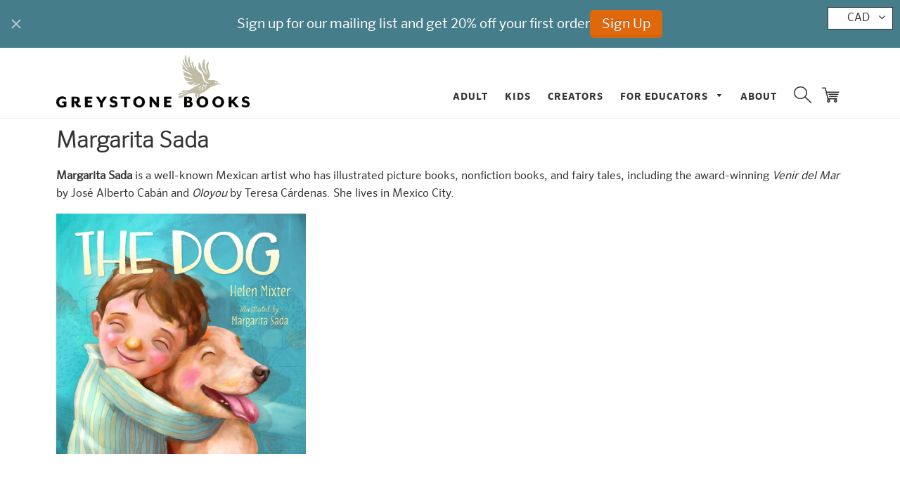

--- FILE ---
content_type: text/css
request_url: https://greystonebooks.com/cdn/shop/t/10/assets/timber.scss.css?v=144540667791768993921697584452
body_size: 12115
content:
@font-face{font-family:icons;src:url(//greystonebooks.com/cdn/shop/t/10/assets/icons.eot?v=95696210823250211211657108523);src:url(//greystonebooks.com/cdn/shop/t/10/assets/icons.eot?v=95696210823250211211657108523#iefix) format("embedded-opentype"),url(//greystonebooks.com/cdn/shop/t/10/assets/icons.woff?v=65748921002487031031657108523) format("woff"),url(//greystonebooks.com/cdn/shop/t/10/assets/icons.ttf?v=17939663814406809461657108523) format("truetype"),url(//greystonebooks.com/cdn/shop/t/10/assets/icons.svg?v=87905919142913548941657108523#timber-icons) format("svg");font-weight:400;font-style:normal}.clearfix{*zoom: 1}.clearfix:after{content:"";display:table;clear:both}*,input,:before,:after{box-sizing:border-box}html,body{padding:0;margin:0}article,aside,details,figcaption,figure,footer,header,hgroup,main,nav,section,summary{display:block}audio,canvas,progress,video{display:inline-block;vertical-align:baseline}input[type=number]::-webkit-inner-spin-button,input[type=number]::-webkit-outer-spin-button{height:auto}input[type=search]::-webkit-search-cancel-button,input[type=search]::-webkit-search-decoration{-webkit-appearance:none}.grid,.grid--rev,.grid--full,.grid-uniform{*zoom: 1}.grid:after,.grid--rev:after,.grid--full:after,.grid-uniform:after{content:"";display:table;clear:both}.grid__item.clear{clear:both}.grid,.grid--rev,.grid--full,.grid-uniform{list-style:none;padding:0;margin:0 0 0 -30px}.grid__item{box-sizing:border-box;float:left;min-height:1px;padding-left:30px;vertical-align:top;width:100%}.grid--rev{direction:rtl;text-align:left}.grid--rev>.grid__item{direction:ltr;text-align:left;float:right}.grid--full{margin-left:0}.grid--full>.grid__item{padding-left:0}.one-whole{width:100%}.one-half{width:50%}.one-third{width:33.333%}.two-thirds{width:66.666%}.one-quarter{width:25%}.two-quarters{width:50%}.three-quarters{width:75%}.one-fifth{width:20%}.two-fifths{width:40%}.three-fifths{width:60%}.four-fifths{width:80%}.one-sixth{width:16.666%}.two-sixths{width:33.333%}.three-sixths{width:50%}.four-sixths{width:66.666%}.five-sixths{width:83.333%}.one-eighth{width:12.5%}.two-eighths{width:25%}.three-eighths{width:37.5%}.four-eighths{width:50%}.five-eighths{width:62.5%}.six-eighths{width:75%}.seven-eighths{width:87.5%}.one-tenth{width:10%}.two-tenths{width:20%}.three-tenths{width:30%}.four-tenths{width:40%}.five-tenths{width:50%}.six-tenths{width:60%}.seven-tenths{width:70%}.eight-tenths{width:80%}.nine-tenths{width:90%}.one-twelfth{width:8.333%}.two-twelfths{width:16.666%}.three-twelfths{width:25%}.four-twelfths{width:33.333%}.five-twelfths{width:41.666%}.six-twelfths{width:50%}.seven-twelfths{width:58.333%}.eight-twelfths{width:66.666%}.nine-twelfths{width:75%}.ten-twelfths{width:83.333%}.eleven-twelfths{width:91.666%}.show{display:block!important}.hide{display:none!important}.text-left{text-align:left!important}.text-right{text-align:right!important}.text-center{text-align:center!important}.left{float:left!important}.right{float:right!important}@media only screen and (max-width: 480px){.small--one-whole{width:100%}.small--one-half{width:50%}.small--one-third{width:33.333%}.small--two-thirds{width:66.666%}.small--one-quarter{width:25%}.small--two-quarters{width:50%}.small--three-quarters{width:75%}.small--one-fifth{width:20%}.small--two-fifths{width:40%}.small--three-fifths{width:60%}.small--four-fifths{width:80%}.small--one-sixth{width:16.666%}.small--two-sixths{width:33.333%}.small--three-sixths{width:50%}.small--four-sixths{width:66.666%}.small--five-sixths{width:83.333%}.small--one-eighth{width:12.5%}.small--two-eighths{width:25%}.small--three-eighths{width:37.5%}.small--four-eighths{width:50%}.small--five-eighths{width:62.5%}.small--six-eighths{width:75%}.small--seven-eighths{width:87.5%}.small--one-tenth{width:10%}.small--two-tenths{width:20%}.small--three-tenths{width:30%}.small--four-tenths{width:40%}.small--five-tenths{width:50%}.small--six-tenths{width:60%}.small--seven-tenths{width:70%}.small--eight-tenths{width:80%}.small--nine-tenths{width:90%}.small--one-twelfth{width:8.333%}.small--two-twelfths{width:16.666%}.small--three-twelfths{width:25%}.small--four-twelfths{width:33.333%}.small--five-twelfths{width:41.666%}.small--six-twelfths{width:50%}.small--seven-twelfths{width:58.333%}.small--eight-twelfths{width:66.666%}.small--nine-twelfths{width:75%}.small--ten-twelfths{width:83.333%}.small--eleven-twelfths{width:91.666%}.small--show{display:block!important}.small--hide{display:none!important}.small--text-left{text-align:left!important}.small--text-right{text-align:right!important}.small--text-center{text-align:center!important}.small--left{float:left!important}.small--right{float:right!important}.grid-uniform .small--one-half:nth-child(odd),.grid-uniform .small--one-third:nth-child(3n+1),.grid-uniform .small--one-quarter:nth-child(4n+1),.grid-uniform .small--one-fifth:nth-child(5n+1),.grid-uniform .small--one-sixth:nth-child(6n+1),.grid-uniform .small--two-sixths:nth-child(3n+1),.grid-uniform .small--three-sixths:nth-child(odd),.grid-uniform .small--two-eighths:nth-child(4n+1),.grid-uniform .small--four-eighths:nth-child(odd),.grid-uniform .small--five-tenths:nth-child(odd),.grid-uniform .small--one-twelfth:nth-child(12n+1),.grid-uniform .small--two-twelfths:nth-child(6n+1),.grid-uniform .small--three-twelfths:nth-child(4n+1),.grid-uniform .small--four-twelfths:nth-child(3n+1),.grid-uniform .small--six-twelfths:nth-child(odd){clear:both}}@media only screen and (min-width: 481px) and (max-width: 768px){.medium--one-whole{width:100%}.medium--one-half{width:50%}.medium--one-third{width:33.333%}.medium--two-thirds{width:66.666%}.medium--one-quarter{width:25%}.medium--two-quarters{width:50%}.medium--three-quarters{width:75%}.medium--one-fifth{width:20%}.medium--two-fifths{width:40%}.medium--three-fifths{width:60%}.medium--four-fifths{width:80%}.medium--one-sixth{width:16.666%}.medium--two-sixths{width:33.333%}.medium--three-sixths{width:50%}.medium--four-sixths{width:66.666%}.medium--five-sixths{width:83.333%}.medium--one-eighth{width:12.5%}.medium--two-eighths{width:25%}.medium--three-eighths{width:37.5%}.medium--four-eighths{width:50%}.medium--five-eighths{width:62.5%}.medium--six-eighths{width:75%}.medium--seven-eighths{width:87.5%}.medium--one-tenth{width:10%}.medium--two-tenths{width:20%}.medium--three-tenths{width:30%}.medium--four-tenths{width:40%}.medium--five-tenths{width:50%}.medium--six-tenths{width:60%}.medium--seven-tenths{width:70%}.medium--eight-tenths{width:80%}.medium--nine-tenths{width:90%}.medium--one-twelfth{width:8.333%}.medium--two-twelfths{width:16.666%}.medium--three-twelfths{width:25%}.medium--four-twelfths{width:33.333%}.medium--five-twelfths{width:41.666%}.medium--six-twelfths{width:50%}.medium--seven-twelfths{width:58.333%}.medium--eight-twelfths{width:66.666%}.medium--nine-twelfths{width:75%}.medium--ten-twelfths{width:83.333%}.medium--eleven-twelfths{width:91.666%}.medium--show{display:block!important}.medium--hide{display:none!important}.medium--text-left{text-align:left!important}.medium--text-right{text-align:right!important}.medium--text-center{text-align:center!important}.medium--left{float:left!important}.medium--right{float:right!important}.grid-uniform .medium--one-half:nth-child(odd),.grid-uniform .medium--one-third:nth-child(3n+1),.grid-uniform .medium--one-quarter:nth-child(4n+1),.grid-uniform .medium--one-fifth:nth-child(5n+1),.grid-uniform .medium--one-sixth:nth-child(6n+1),.grid-uniform .medium--two-sixths:nth-child(3n+1),.grid-uniform .medium--three-sixths:nth-child(odd),.grid-uniform .medium--two-eighths:nth-child(4n+1),.grid-uniform .medium--four-eighths:nth-child(odd),.grid-uniform .medium--five-tenths:nth-child(odd),.grid-uniform .medium--one-twelfth:nth-child(12n+1),.grid-uniform .medium--two-twelfths:nth-child(6n+1),.grid-uniform .medium--three-twelfths:nth-child(4n+1),.grid-uniform .medium--four-twelfths:nth-child(3n+1),.grid-uniform .medium--six-twelfths:nth-child(odd){clear:both}}@media only screen and (max-width: 768px){.medium-down--one-whole{width:100%}.medium-down--one-half{width:50%}.medium-down--one-third{width:33.333%}.medium-down--two-thirds{width:66.666%}.medium-down--one-quarter{width:25%}.medium-down--two-quarters{width:50%}.medium-down--three-quarters{width:75%}.medium-down--one-fifth{width:20%}.medium-down--two-fifths{width:40%}.medium-down--three-fifths{width:60%}.medium-down--four-fifths{width:80%}.medium-down--one-sixth{width:16.666%}.medium-down--two-sixths{width:33.333%}.medium-down--three-sixths{width:50%}.medium-down--four-sixths{width:66.666%}.medium-down--five-sixths{width:83.333%}.medium-down--one-eighth{width:12.5%}.medium-down--two-eighths{width:25%}.medium-down--three-eighths{width:37.5%}.medium-down--four-eighths{width:50%}.medium-down--five-eighths{width:62.5%}.medium-down--six-eighths{width:75%}.medium-down--seven-eighths{width:87.5%}.medium-down--one-tenth{width:10%}.medium-down--two-tenths{width:20%}.medium-down--three-tenths{width:30%}.medium-down--four-tenths{width:40%}.medium-down--five-tenths{width:50%}.medium-down--six-tenths{width:60%}.medium-down--seven-tenths{width:70%}.medium-down--eight-tenths{width:80%}.medium-down--nine-tenths{width:90%}.medium-down--one-twelfth{width:8.333%}.medium-down--two-twelfths{width:16.666%}.medium-down--three-twelfths{width:25%}.medium-down--four-twelfths{width:33.333%}.medium-down--five-twelfths{width:41.666%}.medium-down--six-twelfths{width:50%}.medium-down--seven-twelfths{width:58.333%}.medium-down--eight-twelfths{width:66.666%}.medium-down--nine-twelfths{width:75%}.medium-down--ten-twelfths{width:83.333%}.medium-down--eleven-twelfths{width:91.666%}.medium-down--show{display:block!important}.medium-down--hide{display:none!important}.medium-down--text-left{text-align:left!important}.medium-down--text-right{text-align:right!important}.medium-down--text-center{text-align:center!important}.medium-down--left{float:left!important}.medium-down--right{float:right!important}.grid-uniform .medium-down--one-half:nth-child(odd),.grid-uniform .medium-down--one-third:nth-child(3n+1),.grid-uniform .medium-down--one-quarter:nth-child(4n+1),.grid-uniform .medium-down--one-fifth:nth-child(5n+1),.grid-uniform .medium-down--one-sixth:nth-child(6n+1),.grid-uniform .medium-down--two-sixths:nth-child(3n+1),.grid-uniform .medium-down--three-sixths:nth-child(odd),.grid-uniform .medium-down--two-eighths:nth-child(4n+1),.grid-uniform .medium-down--four-eighths:nth-child(odd),.grid-uniform .medium-down--five-tenths:nth-child(odd),.grid-uniform .medium-down--one-twelfth:nth-child(12n+1),.grid-uniform .medium-down--two-twelfths:nth-child(6n+1),.grid-uniform .medium-down--three-twelfths:nth-child(4n+1),.grid-uniform .medium-down--four-twelfths:nth-child(3n+1),.grid-uniform .medium-down--six-twelfths:nth-child(odd){clear:both}}@media only screen and (min-width: 769px){.large--one-whole{width:100%}.large--one-half{width:50%}.large--one-third{width:33.333%}.large--two-thirds{width:66.666%}.large--one-quarter{width:25%}.large--two-quarters{width:50%}.large--three-quarters{width:75%}.large--one-fifth{width:20%}.large--two-fifths{width:40%}.large--three-fifths{width:60%}.large--four-fifths{width:80%}.large--one-sixth{width:16.666%}.large--two-sixths{width:33.333%}.large--three-sixths{width:50%}.large--four-sixths{width:66.666%}.large--five-sixths{width:83.333%}.large--one-eighth{width:12.5%}.large--two-eighths{width:25%}.large--three-eighths{width:37.5%}.large--four-eighths{width:50%}.large--five-eighths{width:62.5%}.large--six-eighths{width:75%}.large--seven-eighths{width:87.5%}.large--one-tenth{width:10%}.large--two-tenths{width:20%}.large--three-tenths{width:30%}.large--four-tenths{width:40%}.large--five-tenths{width:50%}.large--six-tenths{width:60%}.large--seven-tenths{width:70%}.large--eight-tenths{width:80%}.large--nine-tenths{width:90%}.large--one-twelfth{width:8.333%}.large--two-twelfths{width:16.666%}.large--three-twelfths{width:25%}.large--four-twelfths{width:33.333%}.large--five-twelfths{width:41.666%}.large--six-twelfths{width:50%}.large--seven-twelfths{width:58.333%}.large--eight-twelfths{width:66.666%}.large--nine-twelfths{width:75%}.large--ten-twelfths{width:83.333%}.large--eleven-twelfths{width:91.666%}.large--show{display:block!important}.large--hide{display:none!important}.large--text-left{text-align:left!important}.large--text-right{text-align:right!important}.large--text-center{text-align:center!important}.large--left{float:left!important}.large--right{float:right!important}.grid-uniform .large--one-half:nth-child(odd),.grid-uniform .large--one-third:nth-child(3n+1),.grid-uniform .large--one-quarter:nth-child(4n+1),.grid-uniform .large--one-fifth:nth-child(5n+1),.grid-uniform .large--one-sixth:nth-child(6n+1),.grid-uniform .large--two-sixths:nth-child(3n+1),.grid-uniform .large--three-sixths:nth-child(odd),.grid-uniform .large--two-eighths:nth-child(4n+1),.grid-uniform .large--four-eighths:nth-child(odd),.grid-uniform .large--five-tenths:nth-child(odd),.grid-uniform .large--one-twelfth:nth-child(12n+1),.grid-uniform .large--two-twelfths:nth-child(6n+1),.grid-uniform .large--three-twelfths:nth-child(4n+1),.grid-uniform .large--four-twelfths:nth-child(3n+1),.grid-uniform .large--six-twelfths:nth-child(odd){clear:both}}[class*=push--]{position:relative}.push--one-whole{left:100%}.push--one-half{left:50%}.push--one-third{left:33.333%}.push--two-thirds{left:66.666%}.push--one-quarter{left:25%}.push--two-quarters{left:50%}.push--three-quarters{left:75%}.push--one-fifth{left:20%}.push--two-fifths{left:40%}.push--three-fifths{left:60%}.push--four-fifths{left:80%}.push--one-sixth{left:16.666%}.push--two-sixths{left:33.333%}.push--three-sixths{left:50%}.push--four-sixths{left:66.666%}.push--five-sixths{left:83.333%}.push--one-eighth{left:12.5%}.push--two-eighths{left:25%}.push--three-eighths{left:37.5%}.push--four-eighths{left:50%}.push--five-eighths{left:62.5%}.push--six-eighths{left:75%}.push--seven-eighths{left:87.5%}.push--one-tenth{left:10%}.push--two-tenths{left:20%}.push--three-tenths{left:30%}.push--four-tenths{left:40%}.push--five-tenths{left:50%}.push--six-tenths{left:60%}.push--seven-tenths{left:70%}.push--eight-tenths{left:80%}.push--nine-tenths{left:90%}.push--one-twelfth{left:8.333%}.push--two-twelfths{left:16.666%}.push--three-twelfths{left:25%}.push--four-twelfths{left:33.333%}.push--five-twelfths{left:41.666%}.push--six-twelfths{left:50%}.push--seven-twelfths{left:58.333%}.push--eight-twelfths{left:66.666%}.push--nine-twelfths{left:75%}.push--ten-twelfths{left:83.333%}.push--eleven-twelfths{left:91.666%}@media only screen and (min-width: 481px) and (max-width: 768px){.push--medium--one-whole{left:100%}.push--medium--one-half{left:50%}.push--medium--one-third{left:33.333%}.push--medium--two-thirds{left:66.666%}.push--medium--one-quarter{left:25%}.push--medium--two-quarters{left:50%}.push--medium--three-quarters{left:75%}.push--medium--one-fifth{left:20%}.push--medium--two-fifths{left:40%}.push--medium--three-fifths{left:60%}.push--medium--four-fifths{left:80%}.push--medium--one-sixth{left:16.666%}.push--medium--two-sixths{left:33.333%}.push--medium--three-sixths{left:50%}.push--medium--four-sixths{left:66.666%}.push--medium--five-sixths{left:83.333%}.push--medium--one-eighth{left:12.5%}.push--medium--two-eighths{left:25%}.push--medium--three-eighths{left:37.5%}.push--medium--four-eighths{left:50%}.push--medium--five-eighths{left:62.5%}.push--medium--six-eighths{left:75%}.push--medium--seven-eighths{left:87.5%}.push--medium--one-tenth{left:10%}.push--medium--two-tenths{left:20%}.push--medium--three-tenths{left:30%}.push--medium--four-tenths{left:40%}.push--medium--five-tenths{left:50%}.push--medium--six-tenths{left:60%}.push--medium--seven-tenths{left:70%}.push--medium--eight-tenths{left:80%}.push--medium--nine-tenths{left:90%}.push--medium--one-twelfth{left:8.333%}.push--medium--two-twelfths{left:16.666%}.push--medium--three-twelfths{left:25%}.push--medium--four-twelfths{left:33.333%}.push--medium--five-twelfths{left:41.666%}.push--medium--six-twelfths{left:50%}.push--medium--seven-twelfths{left:58.333%}.push--medium--eight-twelfths{left:66.666%}.push--medium--nine-twelfths{left:75%}.push--medium--ten-twelfths{left:83.333%}.push--medium--eleven-twelfths{left:91.666%}}@media only screen and (max-width: 768px){.push--medium-down--one-whole{left:100%}.push--medium-down--one-half{left:50%}.push--medium-down--one-third{left:33.333%}.push--medium-down--two-thirds{left:66.666%}.push--medium-down--one-quarter{left:25%}.push--medium-down--two-quarters{left:50%}.push--medium-down--three-quarters{left:75%}.push--medium-down--one-fifth{left:20%}.push--medium-down--two-fifths{left:40%}.push--medium-down--three-fifths{left:60%}.push--medium-down--four-fifths{left:80%}.push--medium-down--one-sixth{left:16.666%}.push--medium-down--two-sixths{left:33.333%}.push--medium-down--three-sixths{left:50%}.push--medium-down--four-sixths{left:66.666%}.push--medium-down--five-sixths{left:83.333%}.push--medium-down--one-eighth{left:12.5%}.push--medium-down--two-eighths{left:25%}.push--medium-down--three-eighths{left:37.5%}.push--medium-down--four-eighths{left:50%}.push--medium-down--five-eighths{left:62.5%}.push--medium-down--six-eighths{left:75%}.push--medium-down--seven-eighths{left:87.5%}.push--medium-down--one-tenth{left:10%}.push--medium-down--two-tenths{left:20%}.push--medium-down--three-tenths{left:30%}.push--medium-down--four-tenths{left:40%}.push--medium-down--five-tenths{left:50%}.push--medium-down--six-tenths{left:60%}.push--medium-down--seven-tenths{left:70%}.push--medium-down--eight-tenths{left:80%}.push--medium-down--nine-tenths{left:90%}.push--medium-down--one-twelfth{left:8.333%}.push--medium-down--two-twelfths{left:16.666%}.push--medium-down--three-twelfths{left:25%}.push--medium-down--four-twelfths{left:33.333%}.push--medium-down--five-twelfths{left:41.666%}.push--medium-down--six-twelfths{left:50%}.push--medium-down--seven-twelfths{left:58.333%}.push--medium-down--eight-twelfths{left:66.666%}.push--medium-down--nine-twelfths{left:75%}.push--medium-down--ten-twelfths{left:83.333%}.push--medium-down--eleven-twelfths{left:91.666%}}@media only screen and (min-width: 769px){.push--large--one-whole{left:100%}.push--large--one-half{left:50%}.push--large--one-third{left:33.333%}.push--large--two-thirds{left:66.666%}.push--large--one-quarter{left:25%}.push--large--two-quarters{left:50%}.push--large--three-quarters{left:75%}.push--large--one-fifth{left:20%}.push--large--two-fifths{left:40%}.push--large--three-fifths{left:60%}.push--large--four-fifths{left:80%}.push--large--one-sixth{left:16.666%}.push--large--two-sixths{left:33.333%}.push--large--three-sixths{left:50%}.push--large--four-sixths{left:66.666%}.push--large--five-sixths{left:83.333%}.push--large--one-eighth{left:12.5%}.push--large--two-eighths{left:25%}.push--large--three-eighths{left:37.5%}.push--large--four-eighths{left:50%}.push--large--five-eighths{left:62.5%}.push--large--six-eighths{left:75%}.push--large--seven-eighths{left:87.5%}.push--large--one-tenth{left:10%}.push--large--two-tenths{left:20%}.push--large--three-tenths{left:30%}.push--large--four-tenths{left:40%}.push--large--five-tenths{left:50%}.push--large--six-tenths{left:60%}.push--large--seven-tenths{left:70%}.push--large--eight-tenths{left:80%}.push--large--nine-tenths{left:90%}.push--large--one-twelfth{left:8.333%}.push--large--two-twelfths{left:16.666%}.push--large--three-twelfths{left:25%}.push--large--four-twelfths{left:33.333%}.push--large--five-twelfths{left:41.666%}.push--large--six-twelfths{left:50%}.push--large--seven-twelfths{left:58.333%}.push--large--eight-twelfths{left:66.666%}.push--large--nine-twelfths{left:75%}.push--large--ten-twelfths{left:83.333%}.push--large--eleven-twelfths{left:91.666%}}html{background-color:#f2f2f2}body{background-color:#fff}[tabindex="-1"]:focus{outline:none}.wrapper{*zoom: 1;max-width:1180px;margin:0 auto;padding:0 15px}.wrapper:after{content:"";display:table;clear:both}@media screen and (min-width: 480px){.wrapper{padding:0 30px}}.main-content{display:block;margin-top:30px;padding-bottom:60px}.is-transitioning{display:block!important;visibility:visible!important}.display-table{display:table;table-layout:fixed;width:100%}.display-table-cell{display:table-cell;vertical-align:middle;float:none}@media screen and (min-width: 769px){.large--display-table{display:table;table-layout:fixed;width:100%}.large--display-table-cell{display:table-cell;vertical-align:middle;float:none}}.visually-hidden,.supports-fontface .icon-fallback-text .fallback-text{position:absolute;overflow:hidden;clip:rect(0 0 0 0);height:1px;width:1px;margin:-1px;padding:0;border:0}body,input,textarea,button,select{font-size:14px;line-height:1.6;font-family:HelveticaNeue,Helvetica Neue,Helvetica,Arial,sans-serif;color:#343434;font-weight:300;-webkit-font-smoothing:antialiased;-webkit-text-size-adjust:100%}h1,.h1,h2,.h2,h3,.h3,h4,.h4,h5,.h5,h6,.h6{display:block;font-family:HelveticaNeue,Helvetica Neue,Helvetica,Arial,sans-serif;font-weight:700;margin:0 0 .5em;line-height:1.4}h1 a,.h1 a,h2 a,.h2 a,h3 a,.h3 a,h4 a,.h4 a,h5 a,.h5 a,h6 a,.h6 a{text-decoration:none;font-weight:inherit}h1,.h1{font-size:2.57143em}h2,.h2{font-size:2em}h3,.h3{font-size:1.57143em}h4,.h4{font-size:1.42857em}h5,.h5{font-size:1.14286em}h6,.h6{font-size:1em}p{margin:0 0 15px}p img{margin:0}em{font-style:italic}b,strong{font-weight:700}small{font-size:.9em}sup,sub{position:relative;font-size:60%;vertical-align:baseline}sup{top:-.5em}sub{bottom:-.5em}blockquote{font-size:1.125em;line-height:1.45;font-style:italic;margin:0 0 30px;padding:15px 30px;border-left:1px solid #e5e5e5}blockquote p{margin-bottom:0}blockquote p+cite{margin-top:15px}blockquote cite{display:block;font-size:.75em}blockquote cite:before{content:"\2014  "}code,pre{background-color:#faf7f5;font-family:Consolas,monospace;font-size:1em;border:0 none;padding:0 2px;color:#51ab62}pre{overflow:auto;padding:15px;margin:0 0 30px}hr{clear:both;border-top:solid #f1f1f1;border-width:1px 0 0;margin:30px 0;height:0}hr.hr--small{margin:15px 0}hr.hr--clear{border-top-color:transparent}.section-header{margin-bottom:20px}@media screen and (min-width: 769px){.section-header{display:table;width:100%}.section-header__title{margin-bottom:12px}.section-header__left{display:table-cell;vertical-align:middle;margin-bottom:0}.section-header__left h1,.section-header__left .h1,.section-header__left h2,.section-header__left .h2,.section-header__left h3,.section-header__left .h3,.section-header__left h4,.section-header__left .h4{margin-bottom:0}.section-header__right{display:table-cell;vertical-align:middle;text-align:right;width:335px}}@media screen and (min-width: 769px) and (max-width: 768px){.section-header__right{margin-bottom:30px}}.section-header__right .form-horizontal,.section-header__right .collection-view{display:inline-block;vertical-align:middle}@media screen and (min-width: 481px){.section-header__right label+select,.section-header__right .collection-view{margin-left:15px}}.collection-view{display:inline-block;border:1px solid #e5e5e5;border-radius:3px;padding:0 5px;height:37px;overflow:hidden}@media screen and (min-width: 769px){.collection-view{display:inline-block}}.change-view{display:block;background:none;border:0 none;float:left;padding:10px 8px;color:#e5e5e5;line-height:1}.change-view:hover,.change-view:focus{color:#636363}.change-view--active{cursor:default;color:#636363}.rte{margin-bottom:15px}.rte a{text-decoration:underline}.rte h1,.rte .h1,.rte h2,.rte .h2,.rte h3,.rte .h3,.rte h4,.rte .h4,.rte h5,.rte .h5,.rte h6,.rte .h6{margin-top:2em}.rte h1:first-child,.rte .h1:first-child,.rte h2:first-child,.rte .h2:first-child,.rte h3:first-child,.rte .h3:first-child,.rte h4:first-child,.rte .h4:first-child,.rte h5:first-child,.rte .h5:first-child,.rte h6:first-child,.rte .h6:first-child{margin-top:0}.rte h1 a,.rte .h1 a,.rte h2 a,.rte .h2 a,.rte h3 a,.rte .h3 a,.rte h4 a,.rte .h4 a,.rte h5 a,.rte .h5 a,.rte h6 a,.rte .h6 a{text-decoration:none}.rte>div{margin-bottom:15px}.rte li{margin-bottom:.4em}.rte--header{margin-bottom:0}a,.text-link{color:#636363;text-decoration:none;background:transparent}a:hover,a:focus{color:#898989}button{overflow:visible}button[disabled],html input[disabled]{cursor:default}.btn,.btn--secondary,.rte .btn--secondary,.rte .btn{display:inline-block;padding:8px 10px;width:auto;margin:0;line-height:1.42;font-weight:700;text-decoration:none;text-align:center;vertical-align:middle;white-space:nowrap;cursor:pointer;border:1px solid transparent;-webkit-user-select:none;-moz-user-select:none;-ms-user-select:none;user-select:none;-webkit-appearance:none;-moz-appearance:none;background-color:#636363;color:#fff}.btn:hover,.btn--secondary:hover,.rte .btn:hover,.rte .btn--secondary:hover{background-color:#4a4a4a;color:#fff}.btn:active,.btn--secondary:active,.btn:focus,.btn--secondary:focus,.rte .btn:active,.rte .btn--secondary:active,.rte .btn:focus,.rte .btn--secondary:focus{background-color:#303030;color:#fff}.btn[disabled],[disabled].btn--secondary,.btn.disabled,.disabled.btn--secondary,.rte .btn[disabled],.rte [disabled].btn--secondary,.rte .btn.disabled,.rte .disabled.btn--secondary{cursor:default;color:#b6b6b6;background-color:#f6f6f6}.btn--secondary,.rte .btn--secondary{background-color:#636363}.btn--secondary:hover,.rte .btn--secondary:hover{background-color:#4a4a4a;color:#fff}.btn--secondary:active,.btn--secondary:focus,.rte .btn--secondary:active,.rte .btn--secondary:focus{background-color:#303030;color:#fff}.btn--small{padding:4px 5px;font-size:.85714em}.btn--large{padding:12px 15px;font-size:1.14286em}.btn--full{width:100%}.text-link{display:inline;border:0 none;background:none;padding:0;margin:0}ul,ol{margin:0 0 15px 20px;padding:0}ol{list-style:decimal}ul ul,ul ol,ol ol,ol ul{margin:4px 0 5px 20px}li{margin-bottom:.25em}ul.square{list-style:square outside}ul.disc{list-style:disc outside}ol.alpha{list-style:lower-alpha outside}.no-bullets{list-style:none outside;margin-left:0}.inline-list{margin-left:0}.inline-list li{display:inline-block;margin-bottom:0}table{width:100%;border-collapse:collapse;border-spacing:0}table.full{width:100%;margin-bottom:1em}.table-wrap{max-width:100%;overflow:auto;-webkit-overflow-scrolling:touch}th{font-weight:700}th,td{text-align:left;padding:15px;border:1px solid #e5e5e5}@media screen and (max-width: 480px){.table--responsive thead{display:none}.table--responsive tr{display:block}.table--responsive tr,.table--responsive td{float:left;clear:both;width:100%}.table--responsive th,.table--responsive td{display:block;text-align:right;padding:15px}.table--responsive td:before{content:attr(data-label);float:left;text-align:center;font-size:12px;padding-right:10px}.table--responsive.cart-table img{margin:0 auto}.table--responsive.cart-table .js-qty,.table--responsive.cart-table .ajaxcart__qty{float:right}}@media screen and (max-width: 480px){.table--small-hide{display:none!important}.table__section+.table__section{position:relative;margin-top:10px;padding-top:15px}.table__section+.table__section:after{content:"";display:block;position:absolute;top:0;left:15px;right:15px;border-bottom:1px solid #e5e5e5}}.media,.media-flex{overflow:hidden;_overflow:visible;zoom:1}.media-img{float:left;margin-right:30px}.media-img-right{float:right;margin-left:30px}.media-img img,.media-img-right img{display:block}img{border:0 none}svg:not(:root){overflow:hidden}img,iframe{max-width:100%}.video-wrapper{position:relative;overflow:hidden;max-width:100%;padding-bottom:56.25%;height:0;height:auto}.video-wrapper iframe{position:absolute;top:0;left:0;width:100%;height:100%}form{margin-bottom:0}.form-vertical{margin-bottom:15px}@media screen and (max-width: 768px){input,textarea{font-size:16px}}input,textarea,button,select{padding:0;margin:0;-webkit-user-select:text;-moz-user-select:text;-ms-user-select:text;user-select:text}button{background:none;border:none;cursor:pointer}button,input,textarea{-webkit-appearance:none;-moz-appearance:none}button{background:none;border:none;display:inline-block;cursor:pointer}fieldset{border:1px solid #e5e5e5;padding:15px}legend{border:0;padding:0}button,input[type=submit]{cursor:pointer}input,textarea,select{border:1px solid #e5e5e5;max-width:100%;padding:8px 10px;border-radius:0}input:focus,textarea:focus,select:focus{border:1px solid #cccccc}input[disabled],input.disabled,textarea[disabled],textarea.disabled,select[disabled],select.disabled{cursor:default;background-color:#f6f6f6;border-color:#b6b6b6}input.input-full,textarea.input-full,select.input-full{width:100%}textarea{min-height:100px}input[type=checkbox],input[type=radio]{display:inline;margin:0 8px 0 0;padding:0;width:auto}input[type=checkbox]{-webkit-appearance:checkbox;-moz-appearance:checkbox}input[type=radio]{-webkit-appearance:radio;-moz-appearance:radio}input[type=image]{padding-left:0;padding-right:0}select{-webkit-appearance:none;-moz-appearance:none;appearance:none;background-position:right center;background-image:url(//greystonebooks.com/cdn/shop/t/10/assets/ico-select.svg?v=14948301722942778971657108523);background-repeat:no-repeat;background-position:right 10px center;background-color:transparent;padding-right:28px;text-indent:.01px;text-overflow:"";cursor:pointer}.ie9 select,.lt-ie9 select{padding-right:10px;background-image:none}optgroup{font-weight:700}option{color:#000;background-color:#fff}select::-ms-expand{display:none}.hidden-label{position:absolute;height:0;width:0;margin-bottom:0;overflow:hidden;clip:rect(1px,1px,1px,1px)}.ie9 .hidden-label,.lt-ie9 .hidden-label{position:static;height:auto;width:auto;margin-bottom:2px;overflow:visible;clip:initial}label[for]{cursor:pointer}.form-vertical input,.form-vertical select,.form-vertical textarea{display:block;margin-bottom:10px}.form-vertical input[type=radio],.form-vertical input[type=checkbox]{display:inline-block}input.error,select.error,textarea.error{border-color:#d02e2e;background-color:#fff6f6;color:#d02e2e}label.error{color:#d02e2e}.input-group{position:relative;display:table;border-collapse:separate}.input-group .input-group-field:first-child,.input-group .input-group-btn:first-child,.input-group .input-group-btn:first-child>.btn,.input-group .input-group-btn:first-child>.btn--secondary,.input-group input[type=hidden]:first-child+.input-group-field,.input-group input[type=hidden]:first-child+.input-group-btn>.btn,.input-group input[type=hidden]:first-child+.input-group-btn>.btn--secondary{border-radius:0}.input-group .input-group-field:last-child,.input-group .input-group-btn:last-child>.btn,.input-group .input-group-btn:last-child>.btn--secondary{border-radius:0}.input-group input::-moz-focus-inner{border:0;padding:0;margin-top:-1px;margin-bottom:-1px}.input-group-field,.input-group-btn{display:table-cell;vertical-align:middle;margin:0}.input-group .btn,.input-group .btn--secondary,.input-group .input-group-field{height:50px}.input-group .input-group-field{width:100%}.input-group-btn{position:relative;white-space:nowrap;width:1%;padding:0}.icon-fallback-text .icon{display:none}.supports-fontface .icon-fallback-text .icon{display:inline-block}.icon:before{display:none}.supports-fontface .icon:before{display:inline;font-family:icons;text-decoration:none;speak:none;font-style:normal;font-weight:400;font-variant:normal;text-transform:none;line-height:1;-webkit-font-smoothing:antialiased;-moz-osx-font-smoothing:grayscale}.icon-amazon_payments:before{content:"\e800"}.icon-american_express:before{content:"A"}.icon-arrow-down:before{content:"\e607"}.icon-bitcoin:before{content:"B"}.icon-cart:before{content:"\e600"}.icon-cirrus:before{content:"C"}.icon-dankort:before{content:"d"}.icon-diners_club:before{content:"c"}.icon-discover:before{content:"D"}.icon-facebook:before{content:"f"}.icon-fancy:before{content:"F"}.icon-google:before{content:"g"}.icon-google_wallet:before{content:"G"}.icon-grid-view:before{content:"\e603"}.icon-hamburger:before{content:"\e601"}.icon-instagram:before{content:"i"}.icon-interac:before{content:"I"}.icon-jcb:before{content:"J"}.icon-list-view:before{content:"\e604"}.icon-maestro:before{content:"m"}.icon-master:before{content:"M"}.icon-minus:before{content:"\e602"}.icon-paypal:before{content:"P"}.icon-pinterest:before{content:"p"}.icon-plus:before{content:"\e605"}.icon-rss:before{content:"r"}.icon-search:before{content:"s"}.icon-stripe:before{content:"S"}.icon-tumblr:before{content:"t"}.icon-twitter:before{content:"T"}.icon-vimeo:before{content:"v"}.icon-visa:before{content:"V"}.icon-x:before{content:"\e606"}.icon-youtube:before{content:"y"}.payment-icons{-webkit-user-select:none;-moz-user-select:none;-ms-user-select:none;user-select:none;cursor:default}.payment-icons li{margin:0 7.5px 7.5px;color:#bbb;cursor:default}.payment-icons .icon{font-size:30px;line-height:30px}.payment-icons .fallback-text{text-transform:capitalize}.social-icons li{margin:0 15px 15px;vertical-align:middle}@media screen and (min-width: 481px){.social-icons li{margin-left:0}}.social-icons li .icon{font-size:30px;line-height:26px}.social-icons li a{color:#bbb}.social-icons li a:hover{color:#a2a2a2}.pagination{margin-bottom:1em;text-align:center}.pagination>span{display:inline-block;line-height:1}.pagination a{display:block}.pagination a,.pagination .page.current{padding:8px}.site-header{padding:15px 0}.site-header .grid--table{display:table;table-layout:fixed;width:100%}.site-header .grid--table>.grid__item{float:none;display:table-cell;vertical-align:middle}.site-header__logo{text-align:center;margin:0 auto;max-width:100%}@media screen and (min-width: 769px){.site-header__logo{text-align:left}}.site-header__logo a,.site-header__logo a:hover,.site-header__logo a:focus{text-decoration:none}.site-header__logo a,.site-header__logo img{display:block}.site-header__logo img{margin:0 auto}.site-header__logo-link{max-width:275px;margin:0 auto}.site-header__cart-toggle{display:inline-block}.site-header__search{display:inline-block;max-width:400px;margin-top:15px;width:100%}.search-bar{max-width:100%}@media screen and (max-width: 768px){.search-bar{margin-left:auto;margin-right:auto}}.nav-bar{background-color:#f2f2f2;margin-bottom:-30px}.site-nav,.site-nav--mobile{font-size:1.14286em;cursor:default;margin:0 0 0 -15px}.site-nav li,.site-nav--mobile li{margin:0;display:block}.site-nav>li,.site-nav--mobile>li{position:relative;display:inline-block}.text-right .site-nav--mobile{margin:0 -15px 0 0}.site-nav__link{display:block;text-decoration:none;padding:10px 10px 0;white-space:nowrap;color:#333}.site-nav__link:hover,.site-nav__link:active,.site-nav__link:focus{color:#0d0d0d}.site-nav__link .icon-arrow-down{position:relative;top:-2px;font-size:10px;padding-left:7.5px}.site-nav--active>.site-nav__link{font-weight:700}.site-nav--mobile .site-nav__link{display:inline-block}.site-nav__dropdown{display:none;position:absolute;left:0;margin:0;z-index:5}.supports-no-touch .site-nav--has-dropdown:hover .site-nav__dropdown,.site-nav--has-dropdown.nav-hover .site-nav__dropdown,.nav-focus+.site-nav__dropdown{display:block}.site-nav__dropdown a{background-color:#f2f2f2}.site-nav__dropdown a:hover,.site-nav__dropdown a:active,.site-nav__dropdown a:focus{background-color:#d8d8d8}.nav-search{position:relative;padding:10px 0}@media screen and (max-width: 768px){.nav-search{padding:0 0 15px;margin:0 auto;text-align:center}}.mobile-nav{margin:-15px -15px 0}.mobile-nav li{margin-bottom:0}.mobile-nav__search{padding:15px}.mobile-nav__search .search-bar{margin-bottom:0}.mobile-nav__item{position:relative;display:block}.mobile-nav>.mobile-nav__item{background-color:#f6f6f6}.mobile-nav__item:after{content:"";position:absolute;bottom:0;left:15px;right:15px;border-bottom:1px solid #e9e9e9}.mobile-nav>.mobile-nav__item:last-child:after{display:none}.mobile-nav__item a{display:block}.mobile-nav__item a,.mobile-nav__toggle button{color:#333;padding:15px;text-decoration:none}.mobile-nav__item a:hover,.mobile-nav__item a:active,.mobile-nav__item a:focus,.mobile-nav__toggle button:hover,.mobile-nav__toggle button:active,.mobile-nav__toggle button:focus{color:#0d0d0d}.mobile-nav__item a:active,.mobile-nav__item a:focus,.mobile-nav__toggle button:active,.mobile-nav__toggle button:focus{background-color:#e9e9e9}.mobile-nav__item--active{font-weight:700}.mobile-nav__has-sublist{display:table;width:100%}.mobile-nav__has-sublist .mobile-nav__link{display:table-cell;vertical-align:middle;width:100%}.mobile-nav__toggle{display:table-cell;vertical-align:middle;width:1%}.mobile-nav--expanded .mobile-nav__toggle-open,.mobile-nav__toggle-close{display:none}.mobile-nav--expanded .mobile-nav__toggle-close{display:block}.mobile-nav__sublist{margin:0;max-height:0;visibility:hidden;overflow:hidden;transition:all .3s cubic-bezier(.57,.06,.05,.95);-webkit-backface-visibility:hidden;backface-visibility:hidden}.mobile-nav--expanded+.mobile-nav__sublist{visibility:visible;max-height:700px;transition:all .7s cubic-bezier(.57,.06,.05,.95)}.mobile-nav__sublist .mobile-nav__item:after{top:0;bottom:auto}.mobile-nav__sublist .mobile-nav__link{padding-left:30px;font-weight:400}.js-drawer-open{overflow:hidden;height:100%}.drawer{-webkit-transform:translateZ(0);will-change:transform;display:none;position:fixed;overflow-y:auto;overflow-x:hidden;-webkit-overflow-scrolling:touch;top:0;bottom:0;padding:0 15px 15px;max-width:95%;z-index:10;color:#333;background-color:#f6f6f6;transition:all .4s cubic-bezier(.46,.01,.32,1)}.drawer a{color:#333}.drawer a:hover,.drawer a:focus{opacity:.7}.drawer input,.drawer textarea{border-color:#e9e9e9}.drawer--left{width:300px;left:-300px;border-right:1px solid #e9e9e9}.js-drawer-open-left .drawer--left{display:block;-ms-transform:translateX(300px);-webkit-transform:translateX(300px);transform:translate(300px)}.lt-ie9 .js-drawer-open-left .drawer--left{left:0}.drawer--right{width:300px;right:-300px;border-left:1px solid #e9e9e9}.js-drawer-open-right .drawer--right{display:block;-ms-transform:translateX(-300px);-webkit-transform:translateX(-300px);transform:translate(-300px)}.lt-ie9 .js-drawer-open-right .drawer--right{right:0}#PageContainer{overflow:hidden}.is-moved-by-drawer{-webkit-transform:translateZ(0);will-change:transform;transition:all .4s cubic-bezier(.46,.01,.32,1)}.js-drawer-open-left .is-moved-by-drawer{-ms-transform:translateX(300px);-webkit-transform:translateX(300px);transform:translate(300px)}.js-drawer-open-right .is-moved-by-drawer{-ms-transform:translateX(-300px);-webkit-transform:translateX(-300px);transform:translate(-300px)}.drawer__header{display:table;height:70px;width:100%;margin-bottom:15px;border-bottom:1px solid #e9e9e9}.drawer__title,.drawer__close{display:table-cell;vertical-align:middle}.drawer__title{width:100%}.drawer__close{width:1%;text-align:center;font-size:1.28571em}.drawer__close button{position:relative;right:-20px;height:100%;padding:0 20px;color:inherit}.drawer__close button:active,.drawer__close button:focus{background-color:#e9e9e9}.site-footer{background-color:#f2f2f2;padding:30px 0;color:#636363}@media screen and (min-width: 769px){.site-footer{padding:60px 0}}.grid__image{display:block;margin:0 auto 15px}.grid__image img{display:block;margin:0 auto}.filter--active{font-weight:700}.breadcrumb{margin-bottom:30px}.breadcrumb a,.breadcrumb span{display:inline-block;padding:0 7px 0 0;margin-right:7px}.breadcrumb a:first-child,.breadcrumb span:first-child{padding-left:0}.product-single__variants{display:none}.no-js .product-single__variants{display:block}.product-single__photos{margin-bottom:30px}.product-single__photos a,.product-single__photos img,.product-single__thumbnails a,.product-single__thumbnails img{display:block;margin:0 auto}.product-single__photos li,.product-single__thumbnails li{margin-bottom:30px}.note,.errors{border-radius:3px;padding:6px 12px;margin-bottom:15px;border:1px solid transparent;font-size:.9em;text-align:left}.note ul,.note ol,.errors ul,.errors ol{margin-top:0;margin-bottom:0}.note li:last-child,.errors li:last-child{margin-bottom:0}.note p,.errors p{margin-bottom:0}.note{border-color:#e5e5e5}.errors ul{list-style:disc outside;margin-left:20px}.form-success{color:#56ad6a;background-color:#ecfef0;border-color:#56ad6a}.form-success a{color:#56ad6a;text-decoration:underline}.form-success a:hover{text-decoration:none}.form-error,.errors{color:#d02e2e;background-color:#fff6f6;border-color:#d02e2e}.form-error a,.errors a{color:#d02e2e;text-decoration:underline}.form-error a:hover,.errors a:hover{text-decoration:none}.cart__row{position:relative;margin-top:30px;padding-top:30px;border-top:1px solid #e5e5e5}.cart__row:first-child{margin-top:0}.cart__row:first-child{padding-top:0}.cart__row .js-qty,.cart__row .ajaxcart__qty{margin:0 auto}.cart-table th{font-weight:400}.cart-table td,.cart-table th{padding:30px 15px;border:none}@media screen and (min-width: 769px){.cart__row--table-large{display:table;table-layout:fixed;width:100%}.cart__row--table-large .grid__item{display:table-cell;vertical-align:middle;float:none}}.cart__image{display:block}.cart__image img{display:block;max-width:100%}.cart__subtotal{margin:0 0 0 10px;display:inline}.cart__mini-labels{display:block;margin:10px 0;font-size:.85714em}@media screen and (min-width: 769px){.cart__mini-labels{display:none}}.cart__remove{display:block}.ajaxcart__inner{margin-bottom:30px}.ajaxcart__row>.grid,.ajaxcart__row>.grid--rev,.ajaxcart__row>.grid--full{margin-left:-15px}.ajaxcart__row>.grid>.grid__item,.ajaxcart__row>.grid--rev>.grid__item,.ajaxcart__row>.grid--full>.grid__item{padding-left:15px}.ajaxcart__product{position:relative;max-height:500px}.ajaxcart__product.is-removed{max-height:0;overflow:hidden;visibility:hidden;transition:all .45s cubic-bezier(.57,.06,.05,.95);-webkit-backface-visibility:hidden;backface-visibility:hidden}.ajaxcart__row{padding-bottom:15px;margin-bottom:15px;border-bottom:1px solid #e9e9e9}.ajaxcart__product-image{display:block;overflow:hidden;margin-bottom:15px}.ajaxcart__product-image img{display:block;margin:0 auto;max-width:100%}.ajaxcart__product-name,.ajaxcart__product-meta{display:block}.ajaxcart__product-name+.ajaxcart__product-meta{padding-top:6px}.js-qty,.ajaxcart__qty{position:relative;margin-bottom:1em;max-width:100px;min-width:75px;overflow:visible}.js-qty input,.ajaxcart__qty input{display:block;background:none;text-align:center;width:100%;padding:5px 25px;margin:0}.js-qty__adjust,.ajaxcart__qty-adjust{cursor:pointer;position:absolute;display:block;top:0;bottom:0;border:0 none;padding:0 8px;background:none;text-align:center;overflow:hidden;-webkit-user-select:none;-moz-user-select:none;-ms-user-select:none;user-select:none}.js-qty__adjust:hover,.ajaxcart__qty-adjust:hover,.js-qty__adjust:focus,.ajaxcart__qty-adjust:focus{color:#636363}.js-qty__adjust--plus,.ajaxcart__qty--plus{right:0;border-left:1px solid #e5e5e5}.js-qty__adjust--minus,.ajaxcart__qty--minus{left:0;border-right:1px solid #e5e5e5}.ajaxcart__qty{margin:0}.is-loading .ajaxcart__qty{opacity:.5;transition:none}.ajaxcart__qty-num{border-color:#e9e9e9;color:#333}.ajaxcart__qty-adjust{color:#333}.ajaxcart__qty--plus,.ajaxcart__qty--minus{border-color:#e9e9e9}@font-face{font-family:Utopia Std;src:url(UtopiaStd-Italic.eot);src:url(UtopiaStd-Italic.eot?#iefix) format("embedded-opentype"),url(UtopiaStd-Italic.woff) format("woff"),url(UtopiaStd-Italic.ttf) format("truetype");font-weight:400;font-style:italic}@font-face{font-family:Utopia Std;src:url(UtopiaStd-Regular.eot);src:url(UtopiaStd-Regular.eot?#iefix) format("embedded-opentype"),url(UtopiaStd-Regular.woff) format("woff"),url(UtopiaStd-Regular.ttf) format("truetype");font-weight:400;font-style:normal}@font-face{font-family:SeroWeb;src:url(SeroWeb.eot)}@font-face{font-family:SeroWeb;src:url(SeroWeb.woff) format("woff")}@font-face{font-family:SeroWeb-Extralight;src:url(SeroWeb-Extralight.eot)}@font-face{font-family:SeroWeb-Extralight;src:url(SeroWeb-Extralight.woff) format("woff")}@font-face{font-family:SeroWeb-Light;src:url(SeroWeb-Light.eot)}@font-face{font-family:SeroWeb-Light;src:url(SeroWeb-Light.woff) format("woff")}@font-face{font-family:SeroWeb-Medium;src:url(SeroWeb-Medium.eot)}@font-face{font-family:SeroWeb-Medium;src:url(SeroWeb-Medium.woff) format("woff")}@font-face{font-family:SeroWeb-Bold;src:url(SeroWeb-Bold.eot)}@font-face{font-family:SeroWeb-Bold;src:url(SeroWeb-Bold.woff) format("woff")}@font-face{font-family:SeroScWeb;src:url(SeroScWeb.eot)}@font-face{font-family:SeroScWeb;src:url(SeroScWeb.woff) format("woff")}@font-face{font-family:SeroScWeb-Light;src:url(SeroScWeb-Light.woff) format("woff")}@font-face{font-family:SeroScWeb-Light;src:url(SeroScWeb-Light.eot)}@font-face{font-family:SeroScWeb-Bold;src:url(SeroScWeb-Bold.eot)}@font-face{font-family:SeroScWeb-Bold;src:url(SeroScWeb-Bold.woff) format("woff")}@font-face{font-family:icomoon;src:url(icomoon.eot?tc4570);src:url(icomoon.eot?tc4570#iefix) format("embedded-opentype"),url(icomoon.ttf?tc4570) format("truetype"),url(icomoon.woff?tc4570) format("woff"),url(icomoon.svg?tc4570#icomoon) format("svg");font-weight:400;font-style:normal}[class^=icon-],[class*=" icon-"]{font-family:icomoon!important;speak:none;font-style:normal;font-weight:400;font-variant:normal;text-transform:none;line-height:1;font-size:25px;-webkit-font-smoothing:antialiased;-moz-osx-font-smoothing:grayscale}.icon-cart:before{content:"\e900"}.icon-down-arrow:before{content:"\e901"}.icon-goodreads .path1:before{content:"\e902";color:#bc351b}.icon-goodreads .path2:before{content:"\e903";margin-left:-1em;color:#fff}.icon-left-arrow:before{content:"\e904"}.icon-right-arrow:before{content:"\e907"}.icon-minus-two:before{content:"\e905";color:#bc351b}.icon-plus-two:before{content:"\e906"}.icon-search-two:before{content:"\e908"}.icon-facebook-square:before{content:"\f082"}.icon-facebook-single:before{content:"\f09a"}.icon-twitter:before{content:"\f093"!important}.icon-pinterest:before{content:"\f0d2"}.icon-instagram:before{content:"\f16d"}body,input,textarea,button,select{font-family:SeroWeb;font-size:16px;outline:none!important}html,body{max-width:100%;overflow-x:hidden}input,textarea,select{font-family:Utopia Std;color:#282828;padding:13px}h1,.h1,h2,.h2,h3,.h3,h4,.h4,h5,.h5,h6,.h6{font-family:SeroWeb-Extralight}::-webkit-input-placeholder{color:#282828}:-moz-placeholder{color:#595959}::-moz-placeholder{color:#595959}:-ms-input-placeholder{color:#595959}.btn,.btn--secondary,.rte .btn--secondary{background-color:#282828;color:#fff;text-transform:uppercase;letter-spacing:1px;padding:20px;font:14px SeroWeb-Bold}.btn:hover,.btn--secondary:hover,.btn:focus,.btn--secondary:focus,.btn:active,.btn--secondary:active{background-color:#353535}.site-header{background-color:#fff;padding:10px 0 15px;border-bottom:1px solid #f1f1f1}@media screen and (max-width: 480px){.site-header{padding:10px 0}}.template-index .site-header{border-bottom:none}.site-nav__link{font-family:SeroWeb-Bold;text-transform:uppercase;font-size:14px;color:#343434}.site-nav__link:hover,.site-nav__link:active,.site-nav__link:focus{color:#7c852e}.site-nav--active>.site-nav__link{color:#7c852e}.site-nav__dropdown{padding-top:15px}.site-nav__dropdown .site-nav--active>.site-nav__link{background-color:#7c852e;color:#fff}.site-nav__dropdown a{padding:19px;background-color:#282828;text-align:left;color:#fff;letter-spacing:1px;font:12px SeroWeb-Medium}.site-nav__dropdown a:hover{background-color:#7c852e;color:#fff}.nav-icon{width:30px}.nav-bar{background-color:transparent}.icon-alter{position:relative;top:4px}.icon-alter a:first-child{padding-right:0}.site-nav--mobile .site-nav__link{float:right}.relative-menu{position:relative;top:8px}@media screen and (max-width: 480px){.relative-menu{top:2px;padding-right:0}}@media screen and (max-width: 768px){.relative-menu{top:2px;padding-right:0}}.relative-cart{position:relative}@media screen and (max-width: 480px){.relative-cart{top:2px!important;padding-right:0}}@media screen and (max-width: 768px){.relative-cart{top:3px!important;padding-right:0}}.template-index .main-content{margin-top:86px}.template-index h2,.template-index .h2,.template-index .h2 a,.template-index h2 a{color:#7c852e;margin-bottom:30px}.template-collection .main-content{margin-top:86px}.template-product .main-content{margin-top:100px}.template-page .main-content{margin-top:86px}.template-cart .main-content{margin-top:100px}.site-header__cart-toggle{position:relative}#CartCount{position:absolute;top:10px;left:32px;width:17px;height:17px;line-height:18px;color:#fff;font-size:12px;text-align:center;background-color:#7c852e;border-radius:50px}#CartCount:hover,#CartCount:focus{color:#fff}.home-banner{width:100%;min-height:300px;height:300px;background:url(//greystonebooks.com/cdn/shop/t/10/assets/home-banner.jpg?v=148872939957810124541657108523) no-repeat center center;-webkit-background-size:cover;-moz-background-size:cover;-o-background-size:cover;background-size:cover;position:relative}@media screen and (max-width: 480px){.home-banner{height:350px}}.home-banner h1,.home-banner .h1{color:#fff;font:2.5em SeroWeb-Light;margin:0;line-height:1.1em!important;display:inline-block;vertical-align:middle;opacity:.5}@media screen and (min-width: 480px){.home-banner h1,.home-banner .h1{font:3em SeroWeb-Light;padding-top:30px}}@media screen and (min-width: 768px){.home-banner h1,.home-banner .h1{font:4.5em SeroWeb-Light;padding-top:30px}}.home-banner img{width:110px;display:inline-block;vertical-align:middle;margin-right:30px;opacity:.5}.home-banner1{width:100%;min-height:300px;height:300px;background:url(//greystonebooks.com/cdn/shop/t/10/assets/Greystone1.png?v=137748917747102411831657108523) no-repeat center center;-webkit-background-size:cover;-moz-background-size:cover;-o-background-size:cover;background-size:cover;position:relative}@media screen and (max-width: 480px){.home-banner1{height:350px}}.home-banner1 h1,.home-banner1 .h1{color:#fff;font:2.5em SeroWeb-Light;margin:0;line-height:1.1em!important;display:inline-block;vertical-align:middle;opacity:.5}@media screen and (min-width: 480px){.home-banner1 h1,.home-banner1 .h1{font:3em SeroWeb-Light;padding-top:30px}}@media screen and (min-width: 768px){.home-banner1 h1,.home-banner1 .h1{font:4.5em SeroWeb-Light;padding-top:30px}}.home-banner1 img{width:110px;display:inline-block;vertical-align:middle;margin-right:30px;opacity:.5}.supporting_text{padding-right:80px}@media screen and (max-width: 480px){.supporting_text{margin-bottom:30px!important;padding-right:0}}@media screen and (max-width: 768px){.supporting_text{margin-bottom:30px!important;padding-right:0}}@media screen and (max-width: 1085px){.supporting_text{margin-bottom:30px!important;padding-right:0}}.banner_form{margin-top:8px}@media screen and (max-width: 480px){.banner_form{margin-bottom:20px!important;margin-top:0}}@media screen and (max-width: 768px){.banner_form{margin-bottom:20px!important;margin-top:0}}@media screen and (max-width: 1085px){.banner_form{margin-bottom:20px!important;margin-top:0}}.banner-lead{background-color:#f1f1f1;padding:25px 0}@media screen and (max-width: 480px){.banner-lead{padding:40px 0 25px}}@media screen and (max-width: 768px){.banner-lead{padding:60px 0 45px}}@media screen and (max-width: 1085px){.banner-lead{padding:60px 0 45px}.banner-lead .large--one-third{width:100%}}.banner-lead p{margin:0;font-size:14px}@media screen and (max-width: 480px){.banner-lead p{font-size:15px!important}}@media screen and (max-width: 768px){.banner-lead p{font-size:20px;width:80%;margin:0 auto}}@media screen and (max-width: 1085px){.banner-lead p{font-size:20px;width:80%;margin:0 auto}}@media screen and (max-width: 480px){.banner-lead .font-switch{font-size:15px!important}}@media screen and (max-width: 768px){.banner-lead .font-switch{font-size:21px}}@media screen and (max-width: 1085px){.banner-lead .font-switch{font-size:21px}}.banner-lead #subscribe{background-color:#7c852e;color:#fff;text-transform:uppercase;letter-spacing:1px;padding:15px 15px 12px;font:14px SeroWeb-Bold}.banner-lead #subscribe:hover{background-color:#8e9835}.banner-lead #mail{font-family:Utopia Std}.banner-lead ::-webkit-input-placeholder{color:#595959}.banner-lead :-moz-placeholder{color:#595959}.banner-lead ::-moz-placeholder{color:#595959}.banner-lead :-ms-input-placeholder{color:#595959}.banner-lead .input-group .btn,.banner-lead .input-group .btn--secondary,.banner-lead .input-group .input-group-field{height:50px;border:none}.banner-lead .input-group .input-group-btn:last-child>.btn,.banner-lead .input-group .input-group-btn:last-child>.btn--secondary{border-radius:0}.font-switch{font-family:SeroScWeb-Bold;color:#595959;font-size:15px}.font-switch-light{font-family:SeroScWeb-Bold;color:#636363;font-size:15px}.wrapper-padding{padding-top:50px;padding-bottom:50px}@media screen and (max-width: 1085px){.medium-down--hide{display:none!important}}@media screen and (max-width: 1085px){.medium-down--show{display:block!important}}@media screen and (max-width: 1085px){.relative-menu{top:4px}.relative-cart{top:2px;padding-right:0}}.grid__image{position:relative}@media screen and (max-width: 480px){.grid__image img{width:100%}}.grid__image:hover .grid__image_caption{opacity:1}.grid__image .grid__image_caption{position:absolute;top:0;left:0;width:100%;height:100%;background-color:#000c;color:#fff;padding:30px;opacity:0;-webkit-transition:.5s;-moz-transition:.5s;-o-transition:.5s;-ms-transition:.5s;transition:.5s}.grid__image .grid__image_caption .h6{font-family:SeroWeb-Bold;font-size:18px}.grid__image .grid__image_caption .grid__image_align{position:relative;top:50%;-webkit-transform:translateY(-50%);-ms-transform:translateY(-50%);transform:translateY(-50%)}.grid__image .grid__image_caption .grid__image_btn{background-color:#bc351b;font:12px SeroWeb-Bold;text-transform:uppercase;padding:14px 20px 13px;display:inline-block;letter-spacing:1px}.grid__image .grid__image_caption .grid__image_btn:hover{background-color:#d23b1e}.grid__image .grid__image_caption .grid__image_btn .plus{position:relative;top:-2px}.collection-banner{width:100%;height:450px;background:url(//greystonebooks.com/cdn/shop/t/10/assets/collection-banner.jpg?v=75181014124730921511657108523) no-repeat center center;-webkit-background-size:cover;-moz-background-size:cover;-o-background-size:cover;background-size:cover;position:relative}@media screen and (max-width: 480px){.collection-banner{height:350px}}.collection-banner h1,.collection-banner .h1{color:#fff;font:5em SeroWeb-Extralight;margin:0;line-height:1.1em!important}@media screen and (max-width: 480px){.collection-banner h1,.collection-banner .h1{font:3em SeroWeb-Extralight}}.collection-banner img{width:60px}.pagination a,.pagination .page.current,.deco{background-color:#f1f1f1;width:40px;height:40px;text-align:center;line-height:27px!important}.page.current{background-color:#457d8a!important;color:#fff;font-family:SeroWeb-Medium;display:inline-block!important}.pagination{margin-top:20px}.deco{line-height:43px!important}.banner_caption{position:relative;top:50%;-webkit-transform:translateY(-50%);-ms-transform:translateY(-50%);transform:translateY(-50%);padding:0 20px}.border-overlay{border-bottom:1px solid #f1f1f1;padding-top:22px;padding-bottom:18px;margin-bottom:40px}.template-collection .section-header{margin-bottom:0}.template-collection .section-header__title{font-size:34px}.template-collection .section-header__right label{letter-spacing:2px;font:12px SeroWeb-Medium;color:#6e6e6e;text-transform:uppercase}.filter_float{float:left}.filter_float:nth-of-type(1){margin-right:20px}.section-header__title{color:#7c852e}#SortBy{border:none;margin-left:0;text-transform:uppercase;letter-spacing:2px;font:12px SeroWeb-Medium;color:#6e6e6e;padding-right:40px}.collection_menu{margin:0;position:relative;left:-6px}.collection_menu li{list-style:none}.collection_menu li a{color:#282828;padding:8px;display:block}.collection_sidebar_title{color:#595959;font:28px SeroWeb-Bold;margin-bottom:25px}@media screen and (max-width: 480px){.collection_sidebar_title{margin-top:40px}}@media screen and (max-width: 768px){.collection_sidebar_title{margin-top:40px}}.collection-nav--active a{font-family:SeroWeb-Bold;color:#bc351b!important}select{background-image:url(//greystonebooks.com/cdn/shop/t/10/assets/filter-arrow.svg?v=102877405297931111221657108523)}.template-article .left a,.template-article .right a{color:#fff}.recent_blog_articles time{color:#7c852e;display:block;margin-top:10px}.recent_blog_articles li{margin-bottom:1.2em;border-bottom:1px solid #f1f1f1;padding-bottom:20px}.recent_blog_articles li:last-child{border-bottom:none}.event_blog_articles time{color:#7c852e;display:block}.event_blog_articles li{margin-bottom:1.2em;border-bottom:1px solid #f1f1f1;padding-bottom:20px}.event_blog_articles li a{margin-bottom:0}.event_blog_articles li:last-child{border-bottom:none}.event_blog_articles .featured_blog_image{margin-bottom:10px!important}.event_header{margin-bottom:20px}.featured_blog_image{margin-bottom:25px}.blog_title{margin:10px 0}.blog_title a{color:#282828}.blog_featured_title,.blog_featured_title a{color:#7c852e}@media screen and (max-width: 480px){.blog_article{margin-bottom:30px}.blog_article:last-child{margin-bottom:0}}@media screen and (max-width: 768px){.blog_article{margin-bottom:30px}.blog_article:last-child{margin-bottom:0}}.blog_readmore,.blog_date{color:#bc351b;text-transform:uppercase;letter-spacing:1px;font:13px SeroWeb-Bold}.blog_readmore:hover,.blog_date:hover{color:#d23b1e}.blog_image{display:block;margin-bottom:20px}.blog_padding{padding:0 20px}.readMore{margin-top:10px}@media screen and (max-width: 480px){.reverse_sidebar_hide{display:none}}@media screen and (max-width: 768px){.reverse_sidebar_hide{display:none}}.reverse_sidebar_show{display:none;margin-top:30px;*zoom: 1}.reverse_sidebar_show:after{content:"";display:table;clear:both}@media screen and (max-width: 480px){.reverse_sidebar_show{display:block}}@media screen and (max-width: 768px){.reverse_sidebar_show{display:block}}.time_stamp{margin-bottom:0}.event_hr{margin:15px 0 20px}.event_tags{color:#939393;margin-bottom:10px}.event_featured_title{color:#7c852e;margin-bottom:3px!important}.event_featured_title a{color:#7c852e!important}.event_item{margin-bottom:20px}.event_blog_image{margin-bottom:15px!important}.product_title{color:#7c852e;margin-bottom:10px;font-family:SeroWeb-Bold;max-width:85%}@media screen and (max-width: 480px){.product_title{margin-top:30px;max-width:100%}}@media screen and (max-width: 768px){.product_title{margin-top:30px;max-width:100%}}.author_title{font:18px SeroWeb-Bold!important;margin:0}.product_subtitle{margin-bottom:15px}.product_illustrator{margin-bottom:20px}.product-description{font-family:Utopia Std;color:#000;margin-top:40px}.meta_details{margin:15px 0}.meta_details li{font-family:SeroWeb;font-size:16px;list-style:none}.biography b,.biography strong{font:12px SeroWeb-Bold;text-transform:uppercase;letter-spacing:1px}#ProductThumbs{margin-bottom:20px}#variants{*zoom: 1;margin:0 0 10px}#variants:after{content:"";display:table;clear:both}@media screen and (max-width: 480px){#variants{margin:30px 0 35px}}@media screen and (max-width: 768px){#variants{margin:30px 0 35px}}#variants li{width:auto;float:left;background-color:#f1f1f1;list-style:none;padding:10px}#variants li input[type=radio]{margin-bottom:0;-webkit-appearance:none;-moz-appearance:none;appearance:none;width:23px;height:23px;border-radius:50px;border:2px solid #C4C4C4;position:relative;top:5px;cursor:pointer}#variants li input[type=radio]:checked{content:"+";color:#fff;border:2px solid #FFF;background:url(//greystonebooks.com/cdn/shop/t/10/assets/checkmark.png?v=177434758357443667031657108523) no-repeat 4px 6px;background-size:67%}#variants li input[type=radio]:checked+label{color:#fff}#variants li label{text-transform:uppercase;font-family:SeroWeb-Medium;letter-spacing:.2px;font-size:12px;position:relative;top:-1px}@media screen and (max-width: 1125px){#variants li{width:100%;margin-bottom:0}}@media screen and (max-width: 480px){#variants li{width:100%;margin-bottom:0}}@media screen and (max-width: 768px){#variants li{width:100%;margin-bottom:0}}.template-product .js-qty,.template-product .ajaxcart__qty{display:none}.quantity-select li{background-color:transparent!important}.list-active{background-color:#7c852e!important}#AddToCart{background-color:#bc351b;text-transform:uppercase;font-family:SeroWeb-Bold;letter-spacing:1px;font-size:13px;padding-top:21px!important;padding-bottom:19px!important;width:50%}@media screen and (min-width: 768px){#AddToCart{width:33.3%}}#AddToCart:hover,#AddToCart:focus{background-color:#d23b1e}#AddToCart[disabled]{color:#fff}.ajaxified-cart-feedback.success{background-color:#7c852e;color:#fff!important;text-align:center;padding:10px;font-family:SeroWeb-Bold;position:fixed;width:100%;margin-bottom:30px;margin-top:80px;z-index:2}@media screen and (min-width: 769px){.ajaxified-cart-feedback.success{position:relative;margin-top:86px}}.ajaxified-cart-feedback.success a{color:#fff;border-bottom:2px solid #FFF;text-transform:uppercase;letter-spacing:1px;margin-left:5px;font-size:12px;position:relative;top:-1px}.close_success{position:absolute;right:20px;top:20px;cursor:pointer}.breadcrumb span,.breadcrumb a{color:#aeaeae;text-transform:uppercase;font:13px SeroWeb-Bold;letter-spacing:1px}.breadcrumb span:last-child,.breadcrumb a:last-child{color:#282828}.breadcrumb .bread-arrow{color:#bc351b;font-weight:700;position:relative;top:-1px;font-size:16px}.breadcrumb:last-child{font-family:SeroWeb-Bold;color:#000}#ProductPrice{font:1.42857em SeroWeb-Medium}.js-qty__num{color:#595959;font-family:SeroWeb!important}.js-qty,.ajaxcart__qty{max-width:135px}.js-qty button,.ajaxcart__qty button{padding-left:20px;padding-right:20px}.js-qty span:before,.ajaxcart__qty span:before{font-size:12px;position:relative;top:-5px;color:#d3d3d3}.js-qty .js-qty__adjust--plus,.ajaxcart__qty .js-qty__adjust--plus,.js-qty .ajaxcart__qty--plus,.ajaxcart__qty .ajaxcart__qty--plus{border-left:none}.js-qty .js-qty__adjust--minus,.ajaxcart__qty .js-qty__adjust--minus,.js-qty .ajaxcart__qty--minus,.ajaxcart__qty .ajaxcart__qty--minus{border-right:none}.js-qty input,.ajaxcart__qty input{border-color:#d3d3d3;padding:15px 25px}.js-qty input:hover,.ajaxcart__qty input:hover,.js-qty input:focus,.ajaxcart__qty input:focus{border-color:#d3d3d3}.selector-wrapper{display:none}.product-social-share{position:absolute;right:0;*zoom: 1}.product-social-share:after{content:"";display:table;clear:both}.product-social-share li{list-style:none;margin-bottom:10px}.product-social-share li:nth-of-type(1) a{background-color:#3b5999}.product-social-share li:nth-of-type(2) a{background-color:#00acee}.product-social-share li:nth-of-type(3) a{background-color:#cc1e25}.product-social-share li a{display:block;background:#000;color:#fff;width:40px;height:40px;border-radius:50px;text-align:center;-webkit-transition:.5s ease;-moz-transition:.5s ease;-o-transition:.5s ease;-ms-transition:.5s ease;transition:.5s ease}.product-social-share li a span{position:relative;top:9px;font-size:20px}.product-social-share li a:hover{opacity:.8}.product-social-share li i{font-size:20px;line-height:40px}.relative-position{position:relative}.related_products_title{font-family:Utopia Std;font-weight:400}@media screen and (max-width: 1100px){.related_products{margin-left:0}}@media screen and (max-width: 480px){.related_products{margin-left:0}}@media screen and (max-width: 768px){.related_products{margin-left:0}}@media screen and (max-width: 480px){.hide_mobile_share{display:none}}@media screen and (max-width: 768px){.hide_mobile_share{display:none}}.display_mobile_share{display:none}.display_mobile_share .product-social-share{position:static}.display_mobile_share .product-social-share li{float:left;margin-right:10px}.display_mobile_share .product-social-share li:last-child{margin-right:0}@media screen and (max-width: 480px){.display_mobile_share .product-social-share{margin:15px 0 0}}@media screen and (max-width: 768px){.display_mobile_share .product-social-share{margin:15px 0 0}}@media screen and (max-width: 480px){.display_mobile_share{display:block}}@media screen and (max-width: 768px){.display_mobile_share{display:block}}.paperback-variant .Paperback,.epub-variant .Epub,.hardback-variant .Hardback{display:block}.product-single__photos img{width:100%}#customer_login_link{font-family:SeroWeb-Bold;text-transform:uppercase;font-size:15px;color:#343434;padding:15px;display:block}#customer_login_link:hover,#customer_login_link:active,#customer_login_link:focus{color:#7c852e}@media screen and (max-width: 480px){#customer_login_link{font:16px SeroWeb;text-transform:capitalize!important}}@media screen and (max-width: 768px){#customer_login_link{font:16px SeroWeb;text-transform:capitalize!important}}.btn,.btn--secondary,.rte .btn--secondary{padding:15px 15px 12px!important}.author_info{padding:15px;background:#fafafa;border:1px solid #eee;margin-bottom:10px;-webkit-transition:.5s ease;-moz-transition:.5s ease;-o-transition:.5s ease;-ms-transition:.5s ease;transition:.5s ease}.author_info:hover{background:#f6f6f6}.checkout-btn{background-color:#7c852e}.checkout-btn:hover,.checkout-btn:focus{background-color:#8e9835}.cart-table td{background-color:transparent;border:none}.cart-table tr{margin-bottom:10px}.cart-table .cart__row{border:none}.cart_product_title{color:#7c852e}@media screen and (max-width: 480px){.table--responsive th,.table--responsive td{text-align:left}}@media screen and (max-width: 768px){.table--responsive th,.table--responsive td{text-align:left}}.search-bar{height:50px;font-family:Utopia Std;width:100%}.search-bar ::-webkit-input-placeholder{color:#595959}.search-bar :-moz-placeholder{color:#595959}.search-bar ::-moz-placeholder{color:#595959}.search-bar :-ms-input-placeholder{color:#595959}#mail{padding-bottom:9px}.search-input{font-family:Utopia Std;padding-bottom:7px}.search-input ::-webkit-input-placeholder{color:#282828}.search-input :-moz-placeholder{color:#282828}.search-input ::-moz-placeholder{color:#282828}.search-input :-ms-input-placeholder{color:#282828}.search-input-button{background-color:#7c852e;color:#fff;padding:8px 17px}.search-input-button span{font-size:16px}.search-input-button span:before{position:relative;top:-2px}.search-input-button:hover,.search-input-button:focus{background-color:#8e9835}.faqanswer{display:none;width:100%;padding:0 0 10px;margin-bottom:0!important}.faqreview{margin-bottom:30px}.faqreview p{margin-bottom:10px}.faqvendor{font:12px SeroWeb-Bold;text-transform:uppercase;letter-spacing:1px}.faqcomment{font-size:22px;font-family:SeroWeb}.faqaccent{font:12px SeroWeb-Bold;text-transform:uppercase;letter-spacing:1px}.faqlist{margin:0}.faqlist li{list-style:none;color:#595959}.togglefaq{text-decoration:none!important;padding:25px 0;line-height:20px;display:block;width:100%;position:relative;margin-bottom:-1px;color:#bc351b;font:14px SeroScWeb-Bold!important;background:transparent;border-top:1px solid #f1f1f1;text-transform:uppercase;letter-spacing:1px}.togglefaq .faqtitle{color:#bc351b;position:relative;top:-6px;margin-left:5px}.togglefaq span{color:#c4c4c4}.togglefaq:hover,.togglefaq:focus,.togglefaq:active{color:#bc351b}.boldme{font-family:SeroWeb-Bold;font-size:14px;color:#282828}footer .social-list{margin:19px 0 0!important;width:100%;position:relative;left:-10px}@media screen and (max-width: 480px){footer .social-list{width:155px;left:0;margin:29px auto 19px!important}}@media screen and (max-width: 768px){footer .social-list{width:155px;left:0;margin:29px auto 19px!important}}footer .social-list span{font-size:20px!important}@media screen and (max-width: 480px){footer .social-list span{font-size:25px}}@media screen and (max-width: 768px){footer .social-list span{font-size:25px}}footer .social-list i{font-size:22px!important}footer .copyright{font:13px SeroWeb-Medium;color:#595959;text-align:center}@media screen and (max-width: 480px){footer .copyright{text-align:center}}@media screen and (max-width: 768px){footer .copyright{text-align:center}}footer .footer_logo{margin:0 0 15px}@media screen and (max-width: 480px){footer .footer_logo{margin:0 auto 20px;display:block;max-width:80%}}@media screen and (max-width: 768px){footer .footer_logo{margin:0 auto 20px;display:block;max-width:80%}}footer #mail{font-family:Utopia Std}footer .input-group .btn,footer .input-group .btn--secondary,footer .input-group .input-group-field{border:none}footer .input-group .input-group-btn:last-child>.btn,footer .input-group .input-group-btn:last-child>.btn--secondary{border-radius:0}.footer_menu{margin:0;padding:0}@media screen and (max-width: 480px){.footer_menu{margin-bottom:30px}}@media screen and (max-width: 768px){.footer_menu{margin-bottom:30px;text-align:center}}.footer_menu li{list-style:none}.footer_menu li a{text-transform:uppercase;letter-spacing:1px;font:10px SeroWeb-Medium}@media screen and (max-width: 480px){.footer_menu li a{font:13px SeroWeb-Medium}}@media screen and (max-width: 768px){.footer_menu li a{font:15px SeroWeb-Medium}}@media screen and (max-width: 768px){.newsletter_text{font:19px SeroWeb;text-align:center}}@media screen and (max-width: 768px){.newsletter_text .font-switch-light{font-size:18px}}#subscribe{background-color:#282828;color:#fff;text-transform:uppercase;letter-spacing:1px;padding:15px 15px 12px;font:14px SeroWeb-Bold}#subscribe:hover,#subscribe:focus{background-color:#353535}.social-list{*zoom: 1;padding:0;width:173px;margin:21px auto 0!important}.social-list:after{content:"";display:table;clear:both}@media screen and (max-width: 480px){.social-list{margin:13px auto 0!important}}@media screen and (max-width: 768px){.social-list{margin:13px auto 0!important}}.social-list li{float:left;list-style:none}.social-list li a{padding:10px;color:#bc351b}.social-list li a:hover{color:#d23b1e}.social-list li i{color:#bc351b;font-size:27px}.social-list li i:hover{color:#d23b1e}.catalog{padding-bottom:30px}@media screen and (min-width: 768px){.catalog{padding-bottom:0}}.catalog img{width:80%}.catalog-product{text-align:left;padding-left:0}.catalog-product .catalog-product-wrap{padding-left:30px}@media screen and (min-width: 769px){.catalog-product .catalog-product-wrap{padding-left:60px}}.catalog-product h5,.catalog-product .h5{text-align:left}.catalog-product img{width:30%;padding-right:20px}.catalog-email{padding:40px 0}.slick-slider{position:relative;display:block;-moz-box-sizing:border-box;box-sizing:border-box;-webkit-touch-callout:none;-webkit-user-select:none;-khtml-user-select:none;-moz-user-select:none;-ms-user-select:none;user-select:none;-ms-touch-action:pan-y;touch-action:pan-y;-webkit-tap-highlight-color:transparent}.slick-list{position:relative;overflow:hidden;display:block;margin:0;padding:0}.slick-list:focus{outline:none}.slick-list.dragging{cursor:pointer;cursor:hand}.slick-slider .slick-track,.slick-slider .slick-list{-webkit-transform:translate3d(0,0,0);-moz-transform:translate3d(0,0,0);-ms-transform:translate3d(0,0,0);-o-transform:translate3d(0,0,0);transform:translateZ(0)}.slick-track{position:relative;left:0;top:0;display:block}.slick-track:before,.slick-track:after{content:"";display:table}.slick-track:after{clear:both}.slick-loading .slick-track{visibility:hidden}.slick-slide{float:left;height:100%;min-height:1px;margin:10px;display:none}.slick-slide:focus,.slick-slide a{outline:none!important}[dir=rtl] .slick-slide{float:right}.slick-slide img{display:block}@media screen and (max-width: 480px){.slick-slide img{display:inline-block}}.slick-slide.slick-loading img{display:none}.slick-slide.dragging img{pointer-events:none}.slick-initialized .slick-slide{display:block}.slick-loading .slick-slide{visibility:hidden}.slick-vertical .slick-slide{display:block;height:auto;border:1px solid transparent}.slick-arrow.slick-hidden{display:none}.slick-prev:before{content:"\e904"!important;font-family:icomoon!important;speak:none;font-style:normal;font-weight:400;font-variant:normal;text-transform:none;line-height:1;font-size:25px;-webkit-font-smoothing:antialiased;-moz-osx-font-smoothing:grayscale;color:#282828!important}.slick-prev{left:0!important;z-index:5000}.slick-next:before{content:"\e907"!important;font-family:icomoon!important;speak:none;font-style:normal;font-weight:400;font-variant:normal;text-transform:none;line-height:1;font-size:25px;-webkit-font-smoothing:antialiased;-moz-osx-font-smoothing:grayscale;color:#282828!important}.slick-next{right:0!important;z-index:5000}.grid-mas{*zoom: 1}.grid-mas:after{content:"";display:table;clear:both}.grid__image{margin-bottom:20px!important}.grid__image img{width:100%}.grid:after,.grid--rev:after,.grid--full:after{*zoom: 1}.grid:after:after,.grid--rev:after:after,.grid--full:after:after{content:"";display:table;clear:both}.template-index .grid-sizer,.template-index .grid-item{width:23.6%}@media screen and (max-width: 1100px){.template-index .grid-sizer,.template-index .grid-item{width:48.5%!important}}@media screen and (max-width: 665px){.template-index .grid-sizer,.template-index .grid-item{width:100%!important}}@media screen and (max-width: 768px){.template-index .grid-sizer,.template-index .grid-item{width:48.5%}}@media screen and (max-width: 480px){.template-index .grid-sizer,.template-index .grid-item{width:100%!important}}.template-collection .grid-sizer,.template-collection .grid-item{width:31.7%}@media screen and (max-width: 1135px){.template-collection .grid-sizer,.template-collection .grid-item{width:48.5%!important}}@media screen and (max-width: 915px){.template-collection .grid-sizer,.template-collection .grid-item{width:48.2%!important}}@media screen and (max-width: 600px){.template-collection .grid-sizer,.template-collection .grid-item{width:47.8%!important}}@media screen and (max-width: 495px){.template-collection .grid-sizer,.template-collection .grid-item{width:100%!important}}@media screen and (max-width: 480px){.template-collection .grid-sizer,.template-collection .grid-item{width:100%!important}}.grid-sizer,.grid-item{width:31.7%}.grid-item{float:left}.index_collection{*zoom: 1}.index_collection:after{content:"";display:table;clear:both}.contact-left,.contact-right{width:50%;float:left}@media screen and (max-width: 600px){.contact-left,.contact-right{width:100%;text-align:center}}.site-nav__link{letter-spacing:1px}.main-content{margin-top:28%}@media screen and (min-width: 768px){.main-content{margin-top:15%}}@media screen and (min-width: 800px){.main-content{margin-top:86px}}.grid__image .grid__image_caption .grid__image_btn{background-color:#656565}.grid__image .grid__image_caption .grid__image_btn:hover{background-color:#5a5a5a}.grid__image .grid__image_caption{background-color:#7d843399}span#ProductPrice{font-size:18px!important}#variants li{color:#000;background-color:transparent}li.list-active{background-color:transparent!important}#variants li input[type=radio]:checked+label{color:#000}#variants li input[type=radio]:checked{border-color:#7c852e;background-color:#7c852e}ul#authors{margin-left:0}ul#authors li{list-style-type:none;float:left;width:30%;padding:10px}.listNav{margin:0 0 10px}.ln-letters{overflow:hidden}.ln-letters a{font-size:.9em;display:block;float:left;padding:2px 6px;border:1px solid silver;border-right:none;text-decoration:none}.ln-letters a.ln-last{border-right:1px solid silver}.ln-letters a:hover,.ln-letters a.ln-selected{background-color:#eaeaea}.ln-letters a.ln-disabled{color:#ccc}.ln-letter-count{text-align:center;font-size:.8em;line-height:1;margin-bottom:3px;color:#369}header.site-header{width:100%;position:fixed;z-index:2}.slick-list.draggable{margin:0 50px;padding:0!important}.breadcrumb{padding:30px 0 0}.title-fix{height:88px}.title-fix h1,.title-fix .h1{font-size:34px}.authors-title h1,.authors-title .h1{font-size:34px;color:#7c852e}.event_item{min-height:451px}.event_tags{display:none}@media screen and (max-width: 480px){.nav-bar{margin-bottom:0}}@font-face{font-family:Northwoods-Bold;src:url(Northwoods-Bold.eot?#iefix) format("embedded-opentype"),url(Northwoods-Bold.otf) format("opentype"),url(Northwoods-Bold.woff) format("woff"),url(Northwoods-Bold.ttf) format("truetype"),url(Northwoods-Bold.svg#Northwoods-Bold) format("svg");font-weight:400;font-style:normal}
/*# sourceMappingURL=/cdn/shop/t/10/assets/timber.scss.css.map?v=144540667791768993921697584452 */


--- FILE ---
content_type: image/svg+xml
request_url: https://greystonebooks.com/cdn/shop/t/10/assets/filter-arrow.svg?v=102877405297931111221657108523
body_size: -227
content:
<?xml version="1.0" encoding="UTF-8" standalone="no"?>
<svg width="6px" height="5px" viewBox="0 0 6 5" version="1.1" xmlns="http://www.w3.org/2000/svg" xmlns:xlink="http://www.w3.org/1999/xlink" xmlns:sketch="http://www.bohemiancoding.com/sketch/ns">
    <!-- Generator: Sketch 3.5.1 (25234) - http://www.bohemiancoding.com/sketch -->
    <title>Line + Line Copy</title>
    <desc>Created with Sketch.</desc>
    <defs></defs>
    <g id="Page-1" stroke="none" stroke-width="1" fill="none" fill-rule="evenodd" sketch:type="MSPage">
        <g id="Line-+-Line-Copy" sketch:type="MSLayerGroup" transform="translate(0.000000, 1.000000)" stroke="#6E6E6E" stroke-linecap="round">
            <path d="M0.272727273,0.214285714 L3,2.78571429" id="Line" sketch:type="MSShapeGroup"></path>
            <path d="M3,0.214285714 C3,0.214285714 3.61012315,0.789544681 3.91518472,1.07717416 C4.51921406,1.64668754 5.72727273,2.78571429 5.72727273,2.78571429" id="Line-Copy" sketch:type="MSShapeGroup" transform="translate(4.363636, 1.500000) scale(-1, 1) translate(-4.363636, -1.500000) "></path>
        </g>
    </g>
</svg>